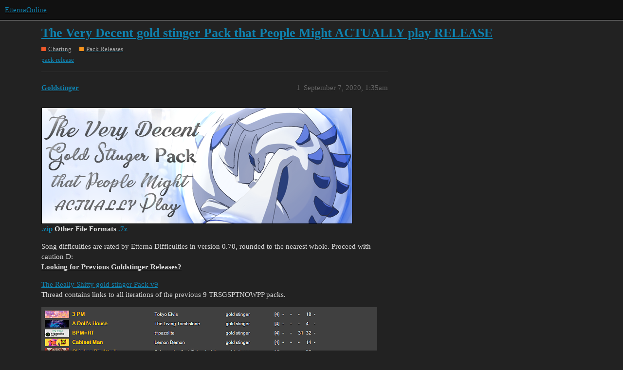

--- FILE ---
content_type: text/html; charset=utf-8
request_url: https://forums.etternaonline.com/t/the-very-decent-gold-stinger-pack-that-people-might-actually-play-release/1631
body_size: 3917
content:
<!DOCTYPE html>
<html lang="en">
  <head>
    <meta charset="utf-8">
    <title>The Very Decent gold stinger Pack that People Might ACTUALLY play RELEASE - Pack Releases - EtternaOnline</title>
    <meta name="description" content=".zip Other File Formats .7z 
Song difficulties are rated by Etterna Difficulties in version 0.70, rounded to the nearest whole. Proceed with caution D: 
Looking for Previous Goldstinger Releases? 

 
Can download by cl&amp;hellip;">
    <meta name="generator" content="Discourse 3.1.0.beta7 - https://github.com/discourse/discourse version 8c75fa5dfd6b6a0f54bfd8c82a39aac7a742e557">
<link rel="icon" type="image/png" href="https://forums.etternaonline.com/uploads/default/optimized/1X/1c14d1eea05f2cd1824115a9d1cf97d4a24933cd_2_32x32.png">
<link rel="apple-touch-icon" type="image/png" href="https://forums.etternaonline.com/uploads/default/optimized/1X/_129430568242d1b7f853bb13ebea28b3f6af4e7_2_180x180.png">
<meta name="theme-color" media="all" content="#111111">

<meta name="viewport" content="width=device-width, initial-scale=1.0, minimum-scale=1.0, user-scalable=yes, viewport-fit=cover">
<link rel="canonical" href="https://forums.etternaonline.com/t/the-very-decent-gold-stinger-pack-that-people-might-actually-play-release/1631" />

<link rel="search" type="application/opensearchdescription+xml" href="https://forums.etternaonline.com/opensearch.xml" title="EtternaOnline Search">

    <link href="/stylesheets/color_definitions_dark_1_1_49c2b89ff335dff06dcefb62de3ddf47e3accf5e.css?__ws=forums.etternaonline.com" media="all" rel="stylesheet" class="light-scheme"/>

  <link href="/stylesheets/desktop_86fcc8cd1a4c5f00ea891995fec6c406b4be9f3b.css?__ws=forums.etternaonline.com" media="all" rel="stylesheet" data-target="desktop"  />



  <link href="/stylesheets/discourse-data-explorer_86fcc8cd1a4c5f00ea891995fec6c406b4be9f3b.css?__ws=forums.etternaonline.com" media="all" rel="stylesheet" data-target="discourse-data-explorer"  />
  <link href="/stylesheets/discourse-details_86fcc8cd1a4c5f00ea891995fec6c406b4be9f3b.css?__ws=forums.etternaonline.com" media="all" rel="stylesheet" data-target="discourse-details"  />
  <link href="/stylesheets/discourse-lazy-videos_86fcc8cd1a4c5f00ea891995fec6c406b4be9f3b.css?__ws=forums.etternaonline.com" media="all" rel="stylesheet" data-target="discourse-lazy-videos"  />
  <link href="/stylesheets/discourse-local-dates_86fcc8cd1a4c5f00ea891995fec6c406b4be9f3b.css?__ws=forums.etternaonline.com" media="all" rel="stylesheet" data-target="discourse-local-dates"  />
  <link href="/stylesheets/discourse-narrative-bot_86fcc8cd1a4c5f00ea891995fec6c406b4be9f3b.css?__ws=forums.etternaonline.com" media="all" rel="stylesheet" data-target="discourse-narrative-bot"  />
  <link href="/stylesheets/discourse-presence_86fcc8cd1a4c5f00ea891995fec6c406b4be9f3b.css?__ws=forums.etternaonline.com" media="all" rel="stylesheet" data-target="discourse-presence"  />
  <link href="/stylesheets/discourse-solved_86fcc8cd1a4c5f00ea891995fec6c406b4be9f3b.css?__ws=forums.etternaonline.com" media="all" rel="stylesheet" data-target="discourse-solved"  />
  <link href="/stylesheets/discourse-spoiler-alert_86fcc8cd1a4c5f00ea891995fec6c406b4be9f3b.css?__ws=forums.etternaonline.com" media="all" rel="stylesheet" data-target="discourse-spoiler-alert"  />
  <link href="/stylesheets/docker_manager_86fcc8cd1a4c5f00ea891995fec6c406b4be9f3b.css?__ws=forums.etternaonline.com" media="all" rel="stylesheet" data-target="docker_manager"  />
  <link href="/stylesheets/poll_86fcc8cd1a4c5f00ea891995fec6c406b4be9f3b.css?__ws=forums.etternaonline.com" media="all" rel="stylesheet" data-target="poll"  />
  <link href="/stylesheets/poll_desktop_86fcc8cd1a4c5f00ea891995fec6c406b4be9f3b.css?__ws=forums.etternaonline.com" media="all" rel="stylesheet" data-target="poll_desktop"  />

  <link href="/stylesheets/desktop_theme_3_f3b3f1cf6ff56ab605ecad139f2a60ff5888a5b7.css?__ws=forums.etternaonline.com" media="all" rel="stylesheet" data-target="desktop_theme" data-theme-id="3" data-theme-name="custom header links"/>
<link href="/stylesheets/desktop_theme_1_7365d7f6e14804d6dfe174a4817787ee6bff8b14.css?__ws=forums.etternaonline.com" media="all" rel="stylesheet" data-target="desktop_theme" data-theme-id="1" data-theme-name="dark"/>

    
    
        <link rel="alternate nofollow" type="application/rss+xml" title="RSS feed of &#39;The Very Decent gold stinger Pack that People Might ACTUALLY play RELEASE&#39;" href="https://forums.etternaonline.com/t/the-very-decent-gold-stinger-pack-that-people-might-actually-play-release/1631.rss" />
    <meta property="og:site_name" content="EtternaOnline" />
<meta property="og:type" content="website" />
<meta name="twitter:card" content="summary" />
<meta name="twitter:image" content="https://forums.etternaonline.com/uploads/default/original/2X/5/550161379b3a15923d93436dda1d6b172da2b5a2.png" />
<meta property="og:image" content="https://forums.etternaonline.com/uploads/default/original/2X/5/550161379b3a15923d93436dda1d6b172da2b5a2.png" />
<meta property="og:url" content="https://forums.etternaonline.com/t/the-very-decent-gold-stinger-pack-that-people-might-actually-play-release/1631" />
<meta name="twitter:url" content="https://forums.etternaonline.com/t/the-very-decent-gold-stinger-pack-that-people-might-actually-play-release/1631" />
<meta property="og:title" content="The Very Decent gold stinger Pack that People Might ACTUALLY play RELEASE" />
<meta name="twitter:title" content="The Very Decent gold stinger Pack that People Might ACTUALLY play RELEASE" />
<meta property="og:description" content=".zip Other File Formats .7z  Song difficulties are rated by Etterna Difficulties in version 0.70, rounded to the nearest whole. Proceed with caution D:  Looking for Previous Goldstinger Releases?      Can download by clicking the banner at the top, or choosing your preferred zipfile below the banner." />
<meta name="twitter:description" content=".zip Other File Formats .7z  Song difficulties are rated by Etterna Difficulties in version 0.70, rounded to the nearest whole. Proceed with caution D:  Looking for Previous Goldstinger Releases?      Can download by clicking the banner at the top, or choosing your preferred zipfile below the banner." />
<meta property="og:article:section" content="Charting" />
<meta property="og:article:section:color" content="F1592A" />
<meta property="og:article:section" content="Pack Releases" />
<meta property="og:article:section:color" content="F7941D" />
<meta property="og:article:tag" content="pack-release" />
<meta name="twitter:label1" value="Reading time" />
<meta name="twitter:data1" value="1 mins 🕑" />
<meta name="twitter:label2" value="Likes" />
<meta name="twitter:data2" value="2 ❤" />
<meta property="article:published_time" content="2020-09-07T01:35:39+00:00" />
<meta property="og:ignore_canonical" content="true" />


    
  </head>
  <body class="crawler ">
    
    <header>
  <a href="/">
    EtternaOnline
  </a>
</header>

    <div id="main-outlet" class="wrap" role="main">
        <div id="topic-title">
    <h1>
      <a href="/t/the-very-decent-gold-stinger-pack-that-people-might-actually-play-release/1631">The Very Decent gold stinger Pack that People Might ACTUALLY play RELEASE</a>
    </h1>

      <div class="topic-category" itemscope itemtype="http://schema.org/BreadcrumbList">
          <span itemprop="itemListElement" itemscope itemtype="http://schema.org/ListItem">
            <a href="https://forums.etternaonline.com/c/charting/5" class="badge-wrapper bullet" itemprop="item">
              <span class='badge-category-bg' style='background-color: #F1592A'></span>
              <span class='badge-category clear-badge'>
                <span class='category-name' itemprop='name'>Charting</span>
              </span>
            </a>
            <meta itemprop="position" content="1" />
          </span>
          <span itemprop="itemListElement" itemscope itemtype="http://schema.org/ListItem">
            <a href="https://forums.etternaonline.com/c/charting/packs/7" class="badge-wrapper bullet" itemprop="item">
              <span class='badge-category-bg' style='background-color: #F7941D'></span>
              <span class='badge-category clear-badge'>
                <span class='category-name' itemprop='name'>Pack Releases</span>
              </span>
            </a>
            <meta itemprop="position" content="2" />
          </span>
      </div>

      <div class="topic-category">
        <div class='discourse-tags list-tags'>
            <a href='https://forums.etternaonline.com/tag/pack-release' class='discourse-tag' rel="tag">pack-release</a>
        </div>
      </div>
  </div>

  

    <div itemscope itemtype='http://schema.org/DiscussionForumPosting'>
      <meta itemprop='headline' content='The Very Decent gold stinger Pack that People Might ACTUALLY play RELEASE'>
        <meta itemprop='articleSection' content='Pack Releases'>
      <meta itemprop='keywords' content='pack-release'>
      <div itemprop='publisher' itemscope itemtype="http://schema.org/Organization">
        <meta itemprop='name' content='EtternaOnline'>
          <div itemprop='logo' itemscope itemtype="http://schema.org/ImageObject">
            <meta itemprop='url' content='https://forums.etternaonline.com/uploads/default/original/1X/c5435169c18d5bf5b46f9fb72fedae333ce937c2.png'>
          </div>
      </div>

          <div id='post_1'  class='topic-body crawler-post'>
            <div class='crawler-post-meta'>
              <span class="creator" itemprop="author" itemscope itemtype="http://schema.org/Person">
                <a itemprop="url" href='https://forums.etternaonline.com/u/Goldstinger'><span itemprop='name'>Goldstinger</span></a>
                
              </span>

              <link itemprop="mainEntityOfPage" href="https://forums.etternaonline.com/t/the-very-decent-gold-stinger-pack-that-people-might-actually-play-release/1631">

                <link itemprop="image" href="https://forums.etternaonline.com/uploads/default/original/2X/5/550161379b3a15923d93436dda1d6b172da2b5a2.png">

              <span class="crawler-post-infos">
                  <time itemprop='datePublished' datetime='2020-09-07T01:35:39Z' class='post-time'>
                    September 7, 2020,  1:35am
                  </time>
                  <meta itemprop='dateModified' content='2020-09-08T00:35:11Z'>
              <span itemprop='position'>1</span>
              </span>
            </div>
            <div class='post' itemprop='articleBody'>
              <p><a href="https://mega.nz/file/Ux4nwLZD#441ua3yobQWUhlWl4ZDMbVROP-63hKiQFN_B8iUQ1qk" data-bbcode="true" rel="nofollow noopener"><img src="https://forums.etternaonline.com/uploads/default/original/2X/5/550161379b3a15923d93436dda1d6b172da2b5a2.png" alt="" data-base62-sha1="c7ZxxZ3tDuZU9zoFaZ5ED3r41jk" width="639" height="239"></a><br>
<span class="bbcode-b"><a href="https://mega.nz/file/Q1phTZzY#XRUjo-D9nLXV4y1gPeVR8VzgTXixwBeS33hprOhZPXA" data-bbcode="true" rel="nofollow noopener">.zip</a></span> <span class="bbcode-b">Other File Formats</span> <span class="bbcode-b"><a href="https://mega.nz/file/RwxFGL4R#eheiPB64UnhU3Ajqh-820n4LNo72bYiRBRn8BDAI-PI" data-bbcode="true" rel="nofollow noopener">.7z</a></span></p>
<p>Song difficulties are rated by Etterna Difficulties in version 0.70, rounded to the nearest whole. Proceed with caution D:<br>
<span class="bbcode-u"><span class="bbcode-b">Looking for Previous Goldstinger Releases?</span></span></p>
<div class="spoiler">
<p><span class="bbcode-u"><a href="http://www.flashflashrevolution.com/vbz/showthread.php?t=151766" data-bbcode="true" rel="nofollow noopener">The Really Shitty gold stinger Pack v9</a></span><br>
Thread contains links to all iterations of the previous 9 TRSGSPTNOWPP packs.</p>
</div>
<p><div class="lightbox-wrapper"><a class="lightbox" href="https://forums.etternaonline.com/uploads/default/original/2X/0/0d469cdae2fab6ec9472f9e7ea4a8e08de1528d0.png" data-download-href="https://forums.etternaonline.com/uploads/default/0d469cdae2fab6ec9472f9e7ea4a8e08de1528d0" title=""><img src="https://forums.etternaonline.com/uploads/default/optimized/2X/0/0d469cdae2fab6ec9472f9e7ea4a8e08de1528d0_2_690x454.png" alt="" data-base62-sha1="1TruDy8ptBJJqUmv5vVEdqMbWdq" width="690" height="454" srcset="https://forums.etternaonline.com/uploads/default/optimized/2X/0/0d469cdae2fab6ec9472f9e7ea4a8e08de1528d0_2_690x454.png, https://forums.etternaonline.com/uploads/default/original/2X/0/0d469cdae2fab6ec9472f9e7ea4a8e08de1528d0.png 1.5x, https://forums.etternaonline.com/uploads/default/original/2X/0/0d469cdae2fab6ec9472f9e7ea4a8e08de1528d0.png 2x" data-small-upload="https://forums.etternaonline.com/uploads/default/optimized/2X/0/0d469cdae2fab6ec9472f9e7ea4a8e08de1528d0_2_10x10.png"><div class="meta"><svg class="fa d-icon d-icon-far-image svg-icon" aria-hidden="true"><use xlink:href="#far-image"></use></svg><span class="filename"></span><span class="informations">896×590 105 KB</span><svg class="fa d-icon d-icon-discourse-expand svg-icon" aria-hidden="true"><use xlink:href="#discourse-expand"></use></svg></div></a></div></p>
<p>Can download by clicking the banner at the top, or choosing your preferred zipfile below the banner.</p>
            </div>

            <div itemprop="interactionStatistic" itemscope itemtype="http://schema.org/InteractionCounter">
              <meta itemprop="interactionType" content="http://schema.org/LikeAction"/>
              <meta itemprop="userInteractionCount" content="2" />
              <span class='post-likes'>2 Likes</span>
            </div>

            <div itemprop="interactionStatistic" itemscope itemtype="http://schema.org/InteractionCounter">
                <meta itemprop="interactionType" content="http://schema.org/CommentAction"/>
                <meta itemprop="userInteractionCount" content="0" />
              </div>

                <div class='crawler-linkback-list' itemscope itemtype='http://schema.org/ItemList'>
                      <div itemprop='itemListElement' itemscope itemtype='http://schema.org/ListItem'>
                        <a itemprop='url' href="https://forums.etternaonline.com/t/the-very-decent-gold-stinger-pack-that-people-might-actually-play-v2-release/2249">The Very Decent gold stinger Pack that People Might ACTUALLY play V2 RELEASE</a>
                        <meta itemprop='position' content='6'>
                      </div>
                </div>
          </div>
          <div id='post_2' itemprop='comment' itemscope itemtype='http://schema.org/Comment' class='topic-body crawler-post'>
            <div class='crawler-post-meta'>
              <span class="creator" itemprop="author" itemscope itemtype="http://schema.org/Person">
                <a itemprop="url" href='https://forums.etternaonline.com/u/RainbowDashIsHot'><span itemprop='name'>RainbowDashIsHot</span></a>
                
              </span>

              <link itemprop="mainEntityOfPage" href="https://forums.etternaonline.com/t/the-very-decent-gold-stinger-pack-that-people-might-actually-play-release/1631">


              <span class="crawler-post-infos">
                  <time itemprop='datePublished' datetime='2020-09-07T03:02:03Z' class='post-time'>
                    September 7, 2020,  3:02am
                  </time>
                  <meta itemprop='dateModified' content='2020-09-07T03:02:03Z'>
              <span itemprop='position'>2</span>
              </span>
            </div>
            <div class='post' itemprop='text'>
              <p>not even a mlp file bad paq</p>
            </div>

            <div itemprop="interactionStatistic" itemscope itemtype="http://schema.org/InteractionCounter">
              <meta itemprop="interactionType" content="http://schema.org/LikeAction"/>
              <meta itemprop="userInteractionCount" content="0" />
              <span class='post-likes'></span>
            </div>

            <div itemprop="interactionStatistic" itemscope itemtype="http://schema.org/InteractionCounter">
                <meta itemprop="interactionType" content="http://schema.org/CommentAction"/>
                <meta itemprop="userInteractionCount" content="1" />
              </div>

          </div>
          <div id='post_3' itemprop='comment' itemscope itemtype='http://schema.org/Comment' class='topic-body crawler-post'>
            <div class='crawler-post-meta'>
              <span class="creator" itemprop="author" itemscope itemtype="http://schema.org/Person">
                <a itemprop="url" href='https://forums.etternaonline.com/u/Goldstinger'><span itemprop='name'>Goldstinger</span></a>
                
              </span>

              <link itemprop="mainEntityOfPage" href="https://forums.etternaonline.com/t/the-very-decent-gold-stinger-pack-that-people-might-actually-play-release/1631">


              <span class="crawler-post-infos">
                  <time itemprop='datePublished' datetime='2020-09-07T17:24:19Z' class='post-time'>
                    September 7, 2020,  5:24pm
                  </time>
                  <meta itemprop='dateModified' content='2020-09-07T17:24:19Z'>
              <span itemprop='position'>3</span>
              </span>
            </div>
            <div class='post' itemprop='text'>
              <p>Apologies for the lack of mlp files in this release.</p>
<p>You can find at least 1 or more mlp-related files in any of my previously released packs titled ‘The Really Shitty gold stinger Pack that NO ONE will ProbAblY play’ (There’s 9 of them in total, so take your pick).</p>
<p>I blame Pinkamena Party for releasing stuff that I just wasn’t too fond of charting.</p>
            </div>

            <div itemprop="interactionStatistic" itemscope itemtype="http://schema.org/InteractionCounter">
              <meta itemprop="interactionType" content="http://schema.org/LikeAction"/>
              <meta itemprop="userInteractionCount" content="0" />
              <span class='post-likes'></span>
            </div>

            <div itemprop="interactionStatistic" itemscope itemtype="http://schema.org/InteractionCounter">
                <meta itemprop="interactionType" content="http://schema.org/CommentAction"/>
                <meta itemprop="userInteractionCount" content="1" />
              </div>

          </div>
          <div id='post_4' itemprop='comment' itemscope itemtype='http://schema.org/Comment' class='topic-body crawler-post'>
            <div class='crawler-post-meta'>
              <span class="creator" itemprop="author" itemscope itemtype="http://schema.org/Person">
                <a itemprop="url" href='https://forums.etternaonline.com/u/RainbowDashIsHot'><span itemprop='name'>RainbowDashIsHot</span></a>
                
              </span>

              <link itemprop="mainEntityOfPage" href="https://forums.etternaonline.com/t/the-very-decent-gold-stinger-pack-that-people-might-actually-play-release/1631">


              <span class="crawler-post-infos">
                  <time itemprop='datePublished' datetime='2020-09-07T19:18:36Z' class='post-time'>
                    September 7, 2020,  7:18pm
                  </time>
                  <meta itemprop='dateModified' content='2020-09-07T19:18:36Z'>
              <span itemprop='position'>4</span>
              </span>
            </div>
            <div class='post' itemprop='text'>
              <p>oh ok yeah i was just sad cus other packs HAD SOME BANGERS</p>
            </div>

            <div itemprop="interactionStatistic" itemscope itemtype="http://schema.org/InteractionCounter">
              <meta itemprop="interactionType" content="http://schema.org/LikeAction"/>
              <meta itemprop="userInteractionCount" content="0" />
              <span class='post-likes'></span>
            </div>

            <div itemprop="interactionStatistic" itemscope itemtype="http://schema.org/InteractionCounter">
                <meta itemprop="interactionType" content="http://schema.org/CommentAction"/>
                <meta itemprop="userInteractionCount" content="0" />
              </div>

          </div>
          <div id='post_5' itemprop='comment' itemscope itemtype='http://schema.org/Comment' class='topic-body crawler-post'>
            <div class='crawler-post-meta'>
              <span class="creator" itemprop="author" itemscope itemtype="http://schema.org/Person">
                <a itemprop="url" href='https://forums.etternaonline.com/u/Goldstinger'><span itemprop='name'>Goldstinger</span></a>
                
              </span>

              <link itemprop="mainEntityOfPage" href="https://forums.etternaonline.com/t/the-very-decent-gold-stinger-pack-that-people-might-actually-play-release/1631">


              <span class="crawler-post-infos">
                  <time itemprop='datePublished' datetime='2020-09-08T00:37:53Z' class='post-time'>
                    September 8, 2020, 12:37am
                  </time>
                  <meta itemprop='dateModified' content='2020-09-08T00:37:53Z'>
              <span itemprop='position'>5</span>
              </span>
            </div>
            <div class='post' itemprop='text'>
              <p>Found an issue where Etterna/sm5 in some cases will force the cdtitle to play as the background despite a different background being set in the .sm file.</p>
<p>Added a hotfix to downloads that forces bgchanges to the background in sm files. Seems to resolve the issue, and duly noted for future releases.</p>
            </div>

            <div itemprop="interactionStatistic" itemscope itemtype="http://schema.org/InteractionCounter">
              <meta itemprop="interactionType" content="http://schema.org/LikeAction"/>
              <meta itemprop="userInteractionCount" content="0" />
              <span class='post-likes'></span>
            </div>

            <div itemprop="interactionStatistic" itemscope itemtype="http://schema.org/InteractionCounter">
                <meta itemprop="interactionType" content="http://schema.org/CommentAction"/>
                <meta itemprop="userInteractionCount" content="0" />
              </div>

          </div>
          <div id='post_6' itemprop='comment' itemscope itemtype='http://schema.org/Comment' class='topic-body crawler-post'>
            <div class='crawler-post-meta'>
              <span class="creator" itemprop="author" itemscope itemtype="http://schema.org/Person">
                <a itemprop="url" href='https://forums.etternaonline.com/u/Lights'><span itemprop='name'>Lights</span></a>
                
              </span>

              <link itemprop="mainEntityOfPage" href="https://forums.etternaonline.com/t/the-very-decent-gold-stinger-pack-that-people-might-actually-play-release/1631">


              <span class="crawler-post-infos">
                  <time itemprop='datePublished' datetime='2020-09-08T16:07:46Z' class='post-time'>
                    September 8, 2020,  4:07pm
                  </time>
                  <meta itemprop='dateModified' content='2020-09-08T16:07:46Z'>
              <span itemprop='position'>6</span>
              </span>
            </div>
            <div class='post' itemprop='text'>
              <p>very fun files in this pack. Tem shop greatest file of the decade</p>
            </div>

            <div itemprop="interactionStatistic" itemscope itemtype="http://schema.org/InteractionCounter">
              <meta itemprop="interactionType" content="http://schema.org/LikeAction"/>
              <meta itemprop="userInteractionCount" content="0" />
              <span class='post-likes'></span>
            </div>

            <div itemprop="interactionStatistic" itemscope itemtype="http://schema.org/InteractionCounter">
                <meta itemprop="interactionType" content="http://schema.org/CommentAction"/>
                <meta itemprop="userInteractionCount" content="0" />
              </div>

          </div>
    </div>






    </div>
    <footer class="container wrap">
  <nav class='crawler-nav'>
    <ul>
      <li itemscope itemtype='http://schema.org/SiteNavigationElement'>
        <span itemprop='name'>
          <a href='/' itemprop="url">Home </a>
        </span>
      </li>
      <li itemscope itemtype='http://schema.org/SiteNavigationElement'>
        <span itemprop='name'>
          <a href='/categories' itemprop="url">Categories </a>
        </span>
      </li>
      <li itemscope itemtype='http://schema.org/SiteNavigationElement'>
        <span itemprop='name'>
          <a href='/guidelines' itemprop="url">FAQ/Guidelines </a>
        </span>
      </li>
        <li itemscope itemtype='http://schema.org/SiteNavigationElement'>
          <span itemprop='name'>
            <a href='/tos' itemprop="url">Terms of Service </a>
          </span>
        </li>
        <li itemscope itemtype='http://schema.org/SiteNavigationElement'>
          <span itemprop='name'>
            <a href='/privacy' itemprop="url">Privacy Policy </a>
          </span>
        </li>
    </ul>
  </nav>
  <p class='powered-by-link'>Powered by <a href="https://www.discourse.org">Discourse</a>, best viewed with JavaScript enabled</p>
</footer>

    
    
  </body>
  
</html>


--- FILE ---
content_type: text/css
request_url: https://forums.etternaonline.com/stylesheets/discourse-narrative-bot_86fcc8cd1a4c5f00ea891995fec6c406b4be9f3b.css?__ws=forums.etternaonline.com
body_size: -146
content:
article[data-user-id="-2"] div.cooked iframe{border:0}

/*# sourceMappingURL=discourse-narrative-bot_86fcc8cd1a4c5f00ea891995fec6c406b4be9f3b.css.map?__ws=forums.etternaonline.com */
